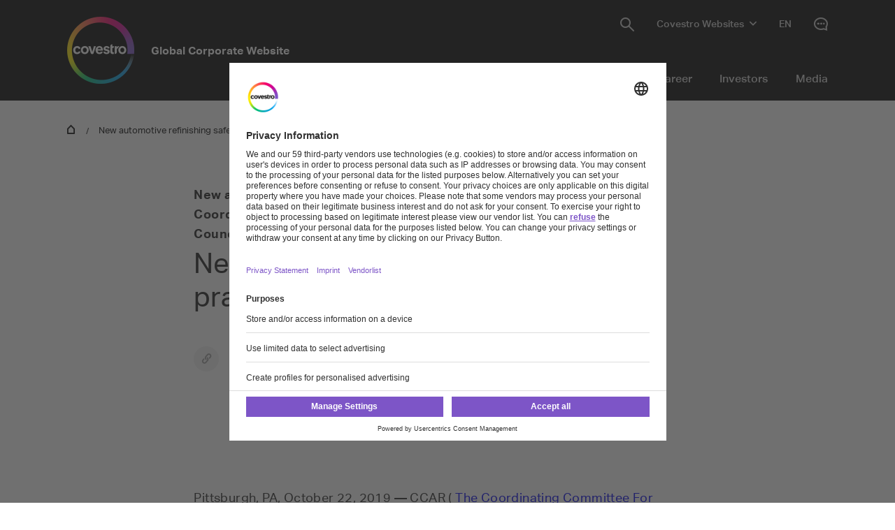

--- FILE ---
content_type: text/html; charset=utf-8
request_url: https://www.covestro.com/en/news-pages/psf/new-automotive-refinishing-safety-practices-video
body_size: 11863
content:
<!DOCTYPE html>
<html lang="en" class="">
    <head>
        <meta charset="utf-8">
<meta http-equiv="X-UA-Compatible" content="IE=edge">
<meta name="viewport" content="width=device-width, initial-scale=1.0, maximum-scale=1.0, user-scalable=0">

<link rel="preconnect" href="//app.eu.usercentrics.eu">
<link rel="preconnect" href="//app.eu.usercentrics.eu">
<script id="usercentrics-cmp" data-eu-mode="true" src="https://app.eu.usercentrics.eu/browser-ui/latest/loader.js" 
		data-settings-id="M0zYKe4MA" async="" data-avoid-prefetch-services=""  data-tcf-enabled></script>

<meta name="description" content="">
<meta name="keywords" content="">
<meta name="robots" content="index, follow">
<meta name="application-name" content="Covestro AG">
<meta name="google-site-verification" content="9zz_axHaiT4Z0-K8ZWCGRUkAo2wz0XWnEu9gQPHw924" />

<link rel="apple-touch-icon" sizes="60x60" href="/CovestroFrontend/meta/solutioncenter/apple-touch-icon-60x60.png">
<link rel="apple-touch-icon" sizes="76x76" href="/CovestroFrontend/meta/solutioncenter/apple-touch-icon-76x76.png">
<link rel="apple-touch-icon" sizes="120x120" href="/CovestroFrontend/meta/solutioncenter/apple-touch-icon-120x120.png">
<link rel="apple-touch-icon" sizes="152x152" href="/CovestroFrontend/meta/solutioncenter/apple-touch-icon-152x152.png">
<link rel="apple-touch-icon" sizes="180x180" href="/CovestroFrontend/meta/solutioncenter/apple-touch-icon-180x180.png">
<link rel="icon" type="image/png" sizes="32x32" href="/CovestroFrontend/meta/solutioncenter/favicon-32x32.png">
<link rel="icon" type="image/png" sizes="194x194" href="/CovestroFrontend/meta/solutioncenter/favicon-194x194.png">
<link rel="icon" type="image/png" sizes="192x192" href="/CovestroFrontend/meta/solutioncenter/android-chrome-192x192.png">
<link rel="icon" type="image/png" sizes="16x16" href="/CovestroFrontend/meta/solutioncenter/favicon-16x16.png">
<link rel="manifest" href="/CovestroFrontend/meta/solutioncenter/site.webmanifest">
<link rel="mask-icon" href="/CovestroFrontend/meta/solutioncenter/safari-pinned-tab.svg" color="#5133ab">
<link rel="shortcut icon" href="/CovestroFrontend/meta/solutioncenter/favicon.ico">
<meta name="msapplication-TileColor" content="#5133ab">
<meta name="msapplication-TileImage" content="/CovestroFrontend/meta/solutioncenter/mstile-144x144.png">
<meta name="msapplication-config" content="/CovestroFrontend/meta/solutioncenter/browserconfig.xml">
<meta name="theme-color" content="#ffffff">


<link rel="canonical" href="https://www.covestro.com/en/news-pages/psf/new-automotive-refinishing-safety-practices-video" />

<link rel="alternate" hreflang="x-default" href="https://www.covestro.com/en/news-pages/psf/new-automotive-refinishing-safety-practices-video" />

<link rel="alternate" hreflang="en" href="https://www.covestro.com/en/news-pages/psf/new-automotive-refinishing-safety-practices-video" />

<link rel="alternate" hreflang="de" href="https://www.covestro.com/de/news-pages/psf/new-automotive-refinishing-safety-practices-video" />

<title>New automotive refinishing safety practices video | Covestro</title>
<meta name="page-title" content="New automotive refinishing safety practices video">

<link href="/frontend/assets/patterns/ui/pattern-library.min.css?6.7.4" rel="stylesheet">


<script type="text/javascript">
    window.dataLayer = window.dataLayer || [];
    window.dataLayer.push({"contentTags":{},"contentTagsEN":{},"contentType":"News Page","profilePatterns":[],"preferenceTag":null});
</script>
<script type="text/plain" data-usercentrics="Google Tag Manager">
(function(){
	window.dataLayer.push({ 'gtm.start': new Date().getTime(), 'event': 'gtm.js' });
    var gtmId = 'GTM-MQL24CC', gtmAuth = '', gtmPreview = '', gtmCookieWin = 'x';
    var url = 'https://gtm.covestro.com/gtm.js?id=' + gtmId;
	url += gtmAuth ? '&gtm_auth=' + gtmAuth : '';
	url += gtmPreview ? '&gtm_preview=' + gtmPreview : '';
	url += gtmCookieWin ? '&gtm_cookies_win=' + gtmCookieWin : '';
    var f = document.getElementsByTagName('script')[0];
    var j = document.createElement('script'); j.async = true; j.src = url;
    f.parentNode.insertBefore(j, f);
})();
</script>


<!-- Twitter Card data -->
<meta name="twitter:card" content="summary">
<meta name="twitter:site" content="@covestro">
<meta name="twitter:title" content="">

<meta name="twitter:creator" content="covestro">






<!-- Open Graph data -->
<meta property="og:title" content="" />
<meta property="og:type" content="website" />
<meta property="og:url" content="https://www.covestro.com/en/news-pages/psf/new-automotive-refinishing-safety-practices-video" />




<meta property="og:site_name" content="Covestro AG" />
<meta property="fb:admins" content="@covestroadmin" />

<meta property="facebook-domain-verification" content="wofm64v19ap4z498b1iswe9gft3y1v" />

<script type="text/javascript" src="/Scripts/captureGlobalDownloadGAEvent.js">
</script>
<script type="text/plain" data-usercentrics="SAP Customer Data Platform" src="https://cdns.cdp.gigya.com/websdk.js"></script>
<script type="text/plain" data-usercentrics="SAP Customer Data Platform">
const intervalId = setInterval(() => {
  if (typeof gigya !== 'undefined' && typeof gigya.cdp !== 'undefined') {
		clearInterval(intervalId);
		(function() {
			window.CDP = null;
			gigya.cdp.init({
				apiDomain: 'EU5',
				bUnitId: '4_Q3nyaIwT4MTfar5AshZKCw',
				appId: 'HB-e6JuCjTI1BYC6ouBMwQ'
			}).then(function (sdk) { return window.CDP = sdk; });
		})();
	}
}, 300);
</script>
<script type="module" src="https://static.cloud.coveo.com/atomic/v3.30/atomic.esm.js"></script>
<script nomodule src="https://static.cloud.coveo.com/atomic/v3.30/atomic.js"></script>
<script type="module" src="https://static.cloud.coveo.com/headless/v3/headless.esm.js"></script>
<script type="module" src="/CovestroFrontend/customcomponent/coveo-custom-components/coveo-custom-components.esm.js"></script>
<meta name="ContentType" content="News Page">

        
    </head>
    <body >
        <header class="o-header" 
	data-t-classname="" data-t-newlisturl="" data-t-name="header"  >
	<div class="o-header__wrapper js-o-header-wrapper g-grid">
		<div class="o-header__content-area g-grid__item">
			<div class="o-header__content js-header-content">
				<section class="o-header__logo"><a class="m-logo" href="/en">
	<div class="m-logo__logo">
		<figure class="a-image m-logo__image">
	<picture class="a-image__picture">

		
			<source
				srcset="data:image/svg+xml,%3Csvg%20xmlns='http://www.w3.org/2000/svg'%20viewBox='0%200%20192%20192'%20/%3E"
				data-srcset="/-/media/project/development/shared/images/logo/cov_logo_brandmark_2x.png?h=192&amp;w=192&amp;rev=ec621bab36f548af99f4450cf9aaf0ff&amp;hash=BB1E52DDA93E4125064CD3E16B6500B7&amp;usecustomfunctions=1&amp;centercrop=1"
				media="(min-width: 1025px)" />
		

		
			<source
				srcset="data:image/svg+xml,%3Csvg%20xmlns='http://www.w3.org/2000/svg'%20viewBox='0%200%2096%2096'%20/%3E"
				data-srcset="/-/media/project/development/shared/images/logo/cov_logo_brandmark_2x.png?h=96&amp;w=96&amp;rev=ec621bab36f548af99f4450cf9aaf0ff&amp;hash=26251E5053904C42B47E8FB59C9F0F11&amp;usecustomfunctions=1&amp;centercrop=1" media="(min-width: 650px)" />
		

		
			<img
				class="a-image__img lazyload"
				alt="Covestro Logo"
				data-srcset="/-/media/project/development/shared/images/logo/cov_logo_brandmark_2x.png?h=96&amp;w=96&amp;rev=ec621bab36f548af99f4450cf9aaf0ff&amp;hash=26251E5053904C42B47E8FB59C9F0F11&amp;usecustomfunctions=1&amp;centercrop=1"
				src="data:image/svg+xml,%3Csvg%20xmlns='http://www.w3.org/2000/svg'%20viewBox='0%200%2096%2096'%20/%3E"
			/>
		

	</picture>

	<div class="a-image__caption-area">
		
		
		
	</div>
</figure>
	</div>
	<span class="m-logo__identifier">Global Corporate Website</span>
</a></section>
				<section class="o-header__navigation-mobile">
					
					<div class="a-search-trigger" data-t-name="SearchTrigger">
	<a href="#" class="a-search-trigger__item-link js-search-trigger">
		<span class="a-search-trigger__text">Search</span>
	</a>
</div>
					
					<div class="a-burger" data-t-name="Burger">
	<a class="a-burger__icon">show/hide navigation</a>
</div>
				</section>
				<section class="o-header__navigation"><div class="m-navigation-wrapper js-m-navigation-wrapper"  data-t-name="NavigationWrapper">
	<div class="m-navigation-wrapper__inner-wrapper">
		<div class="m-navigation-wrapper__navigation-layer js-m-navigation-wrapper__navigation-layer" data-level-open="1">
			<div class="m-navigation-wrapper__content-wrapper">
				<nav class="m-navigation-main m-navigation-main__layer-level1"  data-t-name="NavigationMain">
	<ul class="m-navigation-main__list-level1">
		
			<li class="js-m-navigation-wrapper__item-level1 m-navigation-main__item  m-navigation-main__item--level1">
				<a  href="/en/company"  class="m-navigation-main__item-link m-navigation-main__navparent  js-m-navigation-wrapper__open-layer">Company</a>
				
					<div class="m-navigation-main__layer-level2 m-navigation-main__layer-level2--layout-5-1  js-m-navigation-wrapper__layer" data-level="2">
						<section class="m-navigation-main__header">
							<a class="m-navigation-main__backlink js-m-navigation-wrapper__close-layer">Back</a>
							<span class="m-navigation-main__title">Company</span>
						</section>
						<section class="m-navigation-main__content">
							
							<div class="m-navigation-main__content-row">
							
								<section class="m-navigation-main__content-col1">
									<div class="m-navigation-main__list-wrapper">
									<ul class="m-navigation-main__list-level2">
										<li class="m-navigation-main__item  m-navigation-main__item--level2 m-navigation-main__item--groupheader">
											<a href="/en/company"  class="m-navigation-main__item-link">Company</a>
										</li>
										
											
										
											
										
											
										
											
										
											
										
									</ul>
									</div>
								</section>
							
							
								<section class="m-navigation-main__content-col2">
									<div class="m-navigation-main__list-wrapper">
										<ul class="m-navigation-main__list-level2">
										
										
											
												<li class="m-navigation-main__item m-navigation-main__item--level2">
													<a href="/en/company/our-company"  class="m-navigation-main__item-link m-navigation-main__navparent js-m-navigation-wrapper__open-layer">Our Company</a>
													
													<div class="m-navigation-main__layer-level3 js-m-navigation-wrapper__layer" data-level="3">
														<section class="m-navigation-main__header">
															<a class="m-navigation-main__backlink js-m-navigation-wrapper__close-layer">Back</a>
															<span class="m-navigation-main__title">Our Company</span>
														</section>
														<section class="m-navigation-main__content">
															<ul class="m-navigation-main__list-level3">
																<li class="m-navigation-main__item m-navigation-main__item--level3 m-navigation-main__item--groupheader">
																	<a  href="/en/company/our-company"  class="m-navigation-main__item-link">Our Company</a>
																</li>
																
																	<li class="m-navigation-main__item m-navigation-main__item--level3">
																		<a href="/en/company/our-company/about-us"  class="m-navigation-main__item-link">About us</a>
																	</li>
																
																	<li class="m-navigation-main__item m-navigation-main__item--level3">
																		<a href="/en/company/our-company/facts-and-figures"  class="m-navigation-main__item-link">Facts &amp; Figures</a>
																	</li>
																
																	<li class="m-navigation-main__item m-navigation-main__item--level3">
																		<a href="/en/company/our-company/segments"  class="m-navigation-main__item-link">Segments</a>
																	</li>
																
																	<li class="m-navigation-main__item m-navigation-main__item--level3">
																		<a href="/en/company/our-company/purpose-vision-strategy"  class="m-navigation-main__item-link">Purpose, Vision &amp; Strategy</a>
																	</li>
																
																	<li class="m-navigation-main__item m-navigation-main__item--level3">
																		<a href="/en/company/our-company/our-history"  class="m-navigation-main__item-link">History of Covestro</a>
																	</li>
																
																	<li class="m-navigation-main__item m-navigation-main__item--level3">
																		<a href="/en/company/our-company/our-culture"  class="m-navigation-main__item-link">Our Culture</a>
																	</li>
																
															</ul>
														</section>
													</div>
													
												</li>
											
										
											
												<li class="m-navigation-main__item m-navigation-main__item--level2">
													<a href="/en/company/management"  class="m-navigation-main__item-link m-navigation-main__navparent js-m-navigation-wrapper__open-layer">Management</a>
													
													<div class="m-navigation-main__layer-level3 js-m-navigation-wrapper__layer" data-level="3">
														<section class="m-navigation-main__header">
															<a class="m-navigation-main__backlink js-m-navigation-wrapper__close-layer">Back</a>
															<span class="m-navigation-main__title">Management</span>
														</section>
														<section class="m-navigation-main__content">
															<ul class="m-navigation-main__list-level3">
																<li class="m-navigation-main__item m-navigation-main__item--level3 m-navigation-main__item--groupheader">
																	<a  href="/en/company/management"  class="m-navigation-main__item-link">Management</a>
																</li>
																
																	<li class="m-navigation-main__item m-navigation-main__item--level3">
																		<a href="/en/company/management/board-of-management"  class="m-navigation-main__item-link">Board of Management</a>
																	</li>
																
																	<li class="m-navigation-main__item m-navigation-main__item--level3">
																		<a href="/en/company/management/supervisory-board"  class="m-navigation-main__item-link">Supervisory Board</a>
																	</li>
																
																	<li class="m-navigation-main__item m-navigation-main__item--level3">
																		<a href="/en/company/management/corporate-governance"  class="m-navigation-main__item-link">Corporate Governance</a>
																	</li>
																
																	<li class="m-navigation-main__item m-navigation-main__item--level3">
																		<a href="/en/company/management/compliance"  class="m-navigation-main__item-link">Compliance</a>
																	</li>
																
															</ul>
														</section>
													</div>
													
												</li>
											
										
											
												<li class="m-navigation-main__item m-navigation-main__item--level2">
													<a href="/en/company/globale-trends"  class="m-navigation-main__item-link m-navigation-main__navparent js-m-navigation-wrapper__open-layer">Global Trends </a>
													
													<div class="m-navigation-main__layer-level3 js-m-navigation-wrapper__layer" data-level="3">
														<section class="m-navigation-main__header">
															<a class="m-navigation-main__backlink js-m-navigation-wrapper__close-layer">Back</a>
															<span class="m-navigation-main__title">Global Trends </span>
														</section>
														<section class="m-navigation-main__content">
															<ul class="m-navigation-main__list-level3">
																<li class="m-navigation-main__item m-navigation-main__item--level3 m-navigation-main__item--groupheader">
																	<a  href="/en/company/globale-trends"  class="m-navigation-main__item-link">Global Trends </a>
																</li>
																
																	<li class="m-navigation-main__item m-navigation-main__item--level3">
																		<a href="/en/company/globale-trends/mobility"  class="m-navigation-main__item-link">Mobility</a>
																	</li>
																
																	<li class="m-navigation-main__item m-navigation-main__item--level3">
																		<a href="/en/company/globale-trends/socio-demographic-change"  class="m-navigation-main__item-link">Socio-demographic change</a>
																	</li>
																
																	<li class="m-navigation-main__item m-navigation-main__item--level3">
																		<a href="/en/company/globale-trends/urbanization"  class="m-navigation-main__item-link">Urbanization</a>
																	</li>
																
																	<li class="m-navigation-main__item m-navigation-main__item--level3">
																		<a href="/en/company/globale-trends/nutrition"  class="m-navigation-main__item-link">Nutrition</a>
																	</li>
																
																	<li class="m-navigation-main__item m-navigation-main__item--level3">
																		<a href="/en/company/globale-trends/health"  class="m-navigation-main__item-link">Health</a>
																	</li>
																
															</ul>
														</section>
													</div>
													
												</li>
											
										
											
												<li class="m-navigation-main__item m-navigation-main__item--level2">
													<a href="/en/company/procurement"  class="m-navigation-main__item-link m-navigation-main__navparent js-m-navigation-wrapper__open-layer">Procurement</a>
													
													<div class="m-navigation-main__layer-level3 js-m-navigation-wrapper__layer" data-level="3">
														<section class="m-navigation-main__header">
															<a class="m-navigation-main__backlink js-m-navigation-wrapper__close-layer">Back</a>
															<span class="m-navigation-main__title">Procurement</span>
														</section>
														<section class="m-navigation-main__content">
															<ul class="m-navigation-main__list-level3">
																<li class="m-navigation-main__item m-navigation-main__item--level3 m-navigation-main__item--groupheader">
																	<a  href="/en/company/procurement"  class="m-navigation-main__item-link">Procurement</a>
																</li>
																
																	<li class="m-navigation-main__item m-navigation-main__item--level3">
																		<a href="/en/company/procurement/sustainability-in-procurement"  class="m-navigation-main__item-link">Sustainability in Procurement</a>
																	</li>
																
																	<li class="m-navigation-main__item m-navigation-main__item--level3">
																		<a href="/en/company/procurement/supplier-information"  class="m-navigation-main__item-link">Supplier Information</a>
																	</li>
																
															</ul>
														</section>
													</div>
													
												</li>
											
										
											
												<li class="m-navigation-main__item m-navigation-main__item--level2">
													<a href="/en/company/covestro-worldwide"  class="m-navigation-main__item-link m-navigation-main__navparent js-m-navigation-wrapper__open-layer">Covestro worldwide</a>
													
													<div class="m-navigation-main__layer-level3 js-m-navigation-wrapper__layer" data-level="3">
														<section class="m-navigation-main__header">
															<a class="m-navigation-main__backlink js-m-navigation-wrapper__close-layer">Back</a>
															<span class="m-navigation-main__title">Covestro worldwide</span>
														</section>
														<section class="m-navigation-main__content">
															<ul class="m-navigation-main__list-level3">
																<li class="m-navigation-main__item m-navigation-main__item--level3 m-navigation-main__item--groupheader">
																	<a  href="/en/company/covestro-worldwide"  class="m-navigation-main__item-link">Covestro worldwide</a>
																</li>
																
																	<li class="m-navigation-main__item m-navigation-main__item--level3">
																		<a href="/en/company/covestro-worldwide/deutschland"  class="m-navigation-main__item-link">Germany</a>
																	</li>
																
																	<li class="m-navigation-main__item m-navigation-main__item--level3">
																		<a href="/en/company/covestro-worldwide/united-states"  class="m-navigation-main__item-link">United States</a>
																	</li>
																
																	<li class="m-navigation-main__item m-navigation-main__item--level3">
																		<a href="/en/company/covestro-worldwide/india"  class="m-navigation-main__item-link">India</a>
																	</li>
																
																	<li class="m-navigation-main__item m-navigation-main__item--level3">
																		<a href="/en/company/covestro-worldwide/japan"  class="m-navigation-main__item-link">Japan</a>
																	</li>
																
																	<li class="m-navigation-main__item m-navigation-main__item--level3">
																		<a href="/en/company/covestro-worldwide/taiwan"  class="m-navigation-main__item-link">Taiwan</a>
																	</li>
																
																	<li class="m-navigation-main__item m-navigation-main__item--level3">
																		<a href="/en/company/covestro-worldwide/italy"  class="m-navigation-main__item-link">Italy</a>
																	</li>
																
																	<li class="m-navigation-main__item m-navigation-main__item--level3">
																		<a href="/en/company/covestro-worldwide/asean"  class="m-navigation-main__item-link">ASEAN</a>
																	</li>
																
																	<li class="m-navigation-main__item m-navigation-main__item--level3">
																		<a href="/en/company/covestro-worldwide/china"  class="m-navigation-main__item-link">China</a>
																	</li>
																
																	<li class="m-navigation-main__item m-navigation-main__item--level3">
																		<a href="/en/company/covestro-worldwide/spain"  class="m-navigation-main__item-link">Spain</a>
																	</li>
																
																	<li class="m-navigation-main__item m-navigation-main__item--level3">
																		<a href="/en/company/covestro-worldwide/australia-and-new-zealand"  class="m-navigation-main__item-link">Australia and New Zealand</a>
																	</li>
																
																	<li class="m-navigation-main__item m-navigation-main__item--level3">
																		<a href="/en/company/covestro-worldwide/belgium"  class="m-navigation-main__item-link">Belgium</a>
																	</li>
																
																	<li class="m-navigation-main__item m-navigation-main__item--level3">
																		<a href="/en/company/covestro-worldwide/unitedkingdom"  class="m-navigation-main__item-link">United Kingdom</a>
																	</li>
																
															</ul>
														</section>
													</div>
													
												</li>
											
										
									</ul>
									</div>
								</section>
							
							
							</div>
						</section>
					</div>
				
			</li>
		
			<li class="m-navigation-main__item  m-navigation-main__item--level1">
				<a  href="https://solutions.covestro.com/en" target="_blank" class="m-navigation-main__item-link">Solutions</a>
				
			</li>
		
			<li class="js-m-navigation-wrapper__item-level1 m-navigation-main__item  m-navigation-main__item--level1">
				<a  href="/en/sustainability"  class="m-navigation-main__item-link m-navigation-main__navparent  js-m-navigation-wrapper__open-layer">Sustainability</a>
				
					<div class="m-navigation-main__layer-level2 m-navigation-main__layer-level2--layout-5-1  js-m-navigation-wrapper__layer" data-level="2">
						<section class="m-navigation-main__header">
							<a class="m-navigation-main__backlink js-m-navigation-wrapper__close-layer">Back</a>
							<span class="m-navigation-main__title">Sustainability</span>
						</section>
						<section class="m-navigation-main__content">
							
							<div class="m-navigation-main__content-row">
							
								<section class="m-navigation-main__content-col1">
									<div class="m-navigation-main__list-wrapper">
									<ul class="m-navigation-main__list-level2">
										<li class="m-navigation-main__item  m-navigation-main__item--level2 m-navigation-main__item--groupheader">
											<a href="/en/sustainability"  class="m-navigation-main__item-link">Sustainability</a>
										</li>
										
											
										
											
										
											
										
											
										
									</ul>
									</div>
								</section>
							
							
								<section class="m-navigation-main__content-col2">
									<div class="m-navigation-main__list-wrapper">
										<ul class="m-navigation-main__list-level2">
										
										
											
												<li class="m-navigation-main__item m-navigation-main__item--level2">
													<a href="/en/sustainability/what-drives-us"  class="m-navigation-main__item-link m-navigation-main__navparent js-m-navigation-wrapper__open-layer">What drives us</a>
													
													<div class="m-navigation-main__layer-level3 js-m-navigation-wrapper__layer" data-level="3">
														<section class="m-navigation-main__header">
															<a class="m-navigation-main__backlink js-m-navigation-wrapper__close-layer">Back</a>
															<span class="m-navigation-main__title">What drives us</span>
														</section>
														<section class="m-navigation-main__content">
															<ul class="m-navigation-main__list-level3">
																<li class="m-navigation-main__item m-navigation-main__item--level3 m-navigation-main__item--groupheader">
																	<a  href="/en/sustainability/what-drives-us"  class="m-navigation-main__item-link">What drives us</a>
																</li>
																
																	<li class="m-navigation-main__item m-navigation-main__item--level3">
																		<a href="/en/sustainability/what-drives-us/covestros-commitment"  class="m-navigation-main__item-link">Covestro&#39;s Commitment</a>
																	</li>
																
																	<li class="m-navigation-main__item m-navigation-main__item--level3">
																		<a href="/en/sustainability/what-drives-us/circular-economy"  class="m-navigation-main__item-link">Circular Economy</a>
																	</li>
																
																	<li class="m-navigation-main__item m-navigation-main__item--level3">
																		<a href="/en/sustainability/what-drives-us/climate-neutrality"  class="m-navigation-main__item-link">Climate Neutrality</a>
																	</li>
																
																	<li class="m-navigation-main__item m-navigation-main__item--level3">
																		<a href="/en/sustainability/what-drives-us/un-sustainable-development-goals"  class="m-navigation-main__item-link">UN-Sustainable Development Goals</a>
																	</li>
																
																	<li class="m-navigation-main__item m-navigation-main__item--level3">
																		<a href="/en/sustainability/what-drives-us/external-recognition-in-sustainability"  class="m-navigation-main__item-link">ESG Ratings and Benchmarks</a>
																	</li>
																
																	<li class="m-navigation-main__item m-navigation-main__item--level3">
																		<a href="/en/sustainability/what-drives-us/sustainability-iniatives"  class="m-navigation-main__item-link">Sustainability Initiatives</a>
																	</li>
																
															</ul>
														</section>
													</div>
													
												</li>
											
										
											
												<li class="m-navigation-main__item m-navigation-main__item--level2">
													<a href="/en/sustainability/how-we-operate"  class="m-navigation-main__item-link m-navigation-main__navparent js-m-navigation-wrapper__open-layer">How we operate</a>
													
													<div class="m-navigation-main__layer-level3 js-m-navigation-wrapper__layer" data-level="3">
														<section class="m-navigation-main__header">
															<a class="m-navigation-main__backlink js-m-navigation-wrapper__close-layer">Back</a>
															<span class="m-navigation-main__title">How we operate</span>
														</section>
														<section class="m-navigation-main__content">
															<ul class="m-navigation-main__list-level3">
																<li class="m-navigation-main__item m-navigation-main__item--level3 m-navigation-main__item--groupheader">
																	<a  href="/en/sustainability/how-we-operate"  class="m-navigation-main__item-link">How we operate</a>
																</li>
																
																	<li class="m-navigation-main__item m-navigation-main__item--level3">
																		<a href="/en/sustainability/how-we-operate/cleaner-production"  class="m-navigation-main__item-link">Cleaner production</a>
																	</li>
																
																	<li class="m-navigation-main__item m-navigation-main__item--level3">
																		<a href="/en/sustainability/how-we-operate/environment"  class="m-navigation-main__item-link">Environment</a>
																	</li>
																
																	<li class="m-navigation-main__item m-navigation-main__item--level3">
																		<a href="/en/sustainability/how-we-operate/human-rights"  class="m-navigation-main__item-link">Human Rights</a>
																	</li>
																
																	<li class="m-navigation-main__item m-navigation-main__item--level3">
																		<a href="/en/sustainability/how-we-operate/safety"  class="m-navigation-main__item-link">Safety</a>
																	</li>
																
																	<li class="m-navigation-main__item m-navigation-main__item--level3">
																		<a href="/en/sustainability/how-we-operate/product-responsibility"  class="m-navigation-main__item-link">Product Responsibility</a>
																	</li>
																
																	<li class="m-navigation-main__item m-navigation-main__item--level3">
																		<a href="/en/sustainability/how-we-operate/supplier-management"  class="m-navigation-main__item-link">Supplier Management</a>
																	</li>
																
																	<li class="m-navigation-main__item m-navigation-main__item--level3">
																		<a href="/en/sustainability/how-we-operate/social-engagement"  class="m-navigation-main__item-link">Social engagement</a>
																	</li>
																
															</ul>
														</section>
													</div>
													
												</li>
											
										
											
												<li class="m-navigation-main__item m-navigation-main__item--level2">
													<a href="/en/sustainability/flagship-solutions"  class="m-navigation-main__item-link m-navigation-main__navparent js-m-navigation-wrapper__open-layer">Flagship solutions</a>
													
													<div class="m-navigation-main__layer-level3 js-m-navigation-wrapper__layer" data-level="3">
														<section class="m-navigation-main__header">
															<a class="m-navigation-main__backlink js-m-navigation-wrapper__close-layer">Back</a>
															<span class="m-navigation-main__title">Flagship solutions</span>
														</section>
														<section class="m-navigation-main__content">
															<ul class="m-navigation-main__list-level3">
																<li class="m-navigation-main__item m-navigation-main__item--level3 m-navigation-main__item--groupheader">
																	<a  href="/en/sustainability/flagship-solutions"  class="m-navigation-main__item-link">Flagship solutions</a>
																</li>
																
																	<li class="m-navigation-main__item m-navigation-main__item--level3">
																		<a href="/en/sustainability/flagship-solutions/bio-anilin"  class="m-navigation-main__item-link">Bio-based Aniline</a>
																	</li>
																
																	<li class="m-navigation-main__item m-navigation-main__item--level3">
																		<a href="/en/sustainability/flagship-solutions/renewable-hardeners"  class="m-navigation-main__item-link"> Renewable hardeners </a>
																	</li>
																
																	<li class="m-navigation-main__item m-navigation-main__item--level3">
																		<a href="/en/sustainability/flagship-solutions/gas-phase-technology"  class="m-navigation-main__item-link"> Gas phase technology </a>
																	</li>
																
																	<li class="m-navigation-main__item m-navigation-main__item--level3">
																		<a href="/en/sustainability/flagship-solutions/white-biotechnology"  class="m-navigation-main__item-link">White Biotechnology</a>
																	</li>
																
																	<li class="m-navigation-main__item m-navigation-main__item--level3">
																		<a href="/en/sustainability/flagship-solutions/sustainable-solutions"  class="m-navigation-main__item-link">Sustainable Solutions</a>
																	</li>
																
															</ul>
														</section>
													</div>
													
												</li>
											
										
											
												<li class="m-navigation-main__item m-navigation-main__item--level2">
													<a href="/en/sustainability/documents-and-downloads"  class="m-navigation-main__item-link m-navigation-main__navparent js-m-navigation-wrapper__open-layer">Documents and Downloads</a>
													
													<div class="m-navigation-main__layer-level3 js-m-navigation-wrapper__layer" data-level="3">
														<section class="m-navigation-main__header">
															<a class="m-navigation-main__backlink js-m-navigation-wrapper__close-layer">Back</a>
															<span class="m-navigation-main__title">Documents and Downloads</span>
														</section>
														<section class="m-navigation-main__content">
															<ul class="m-navigation-main__list-level3">
																<li class="m-navigation-main__item m-navigation-main__item--level3 m-navigation-main__item--groupheader">
																	<a  href="/en/sustainability/documents-and-downloads"  class="m-navigation-main__item-link">Documents and Downloads</a>
																</li>
																
																	<li class="m-navigation-main__item m-navigation-main__item--level3">
																		<a href="/en/sustainability/documents-and-downloads/policies-and-commitments"  class="m-navigation-main__item-link">Policies and Commitments</a>
																	</li>
																
																	<li class="m-navigation-main__item m-navigation-main__item--level3">
																		<a href="/en/sustainability/documents-and-downloads/fsr-ip-licensing-commitments"  class="m-navigation-main__item-link">FSR IP Licensing Commitments</a>
																	</li>
																
																	<li class="m-navigation-main__item m-navigation-main__item--level3">
																		<a href="/en/sustainability/documents-and-downloads/certificates"  class="m-navigation-main__item-link">Certificates</a>
																	</li>
																
															</ul>
														</section>
													</div>
													
												</li>
											
										
									</ul>
									</div>
								</section>
							
							
							</div>
						</section>
					</div>
				
			</li>
		
			<li class="js-m-navigation-wrapper__item-level1 m-navigation-main__item  m-navigation-main__item--level1">
				<a  href="/en/innovation"  class="m-navigation-main__item-link m-navigation-main__navparent  js-m-navigation-wrapper__open-layer">Innovation</a>
				
					<div class="m-navigation-main__layer-level2 m-navigation-main__layer-level2--layout-5-1  js-m-navigation-wrapper__layer" data-level="2">
						<section class="m-navigation-main__header">
							<a class="m-navigation-main__backlink js-m-navigation-wrapper__close-layer">Back</a>
							<span class="m-navigation-main__title">Innovation</span>
						</section>
						<section class="m-navigation-main__content">
							
							<div class="m-navigation-main__content-row">
							
								<section class="m-navigation-main__content-col1">
									<div class="m-navigation-main__list-wrapper">
									<ul class="m-navigation-main__list-level2">
										<li class="m-navigation-main__item  m-navigation-main__item--level2 m-navigation-main__item--groupheader">
											<a href="/en/innovation"  class="m-navigation-main__item-link">Innovation</a>
										</li>
										
											
												<li class="m-navigation-main__item m-navigation-main__item--level2">
													<a href="/en/company/covestro-worldwide/deutschland/nachhaltigkeit-und-innovation/innovation/digitalisierung"  class="m-navigation-main__item-link">Digitalization</a>
													
												</li>
											
										
											
												<li class="m-navigation-main__item m-navigation-main__item--level2">
													<a href="/en/innovation/what-drives-us"  class="m-navigation-main__item-link">What drives us</a>
													
												</li>
											
										
											
												<li class="m-navigation-main__item m-navigation-main__item--level2">
													<a href="/en/innovation/culture-of-innovation"  class="m-navigation-main__item-link">Culture of Innovation</a>
													
												</li>
											
										
											
												<li class="m-navigation-main__item m-navigation-main__item--level2">
													<a href="/en/innovation/covestro-venture-capital"  class="m-navigation-main__item-link">Covestro Venture Capital</a>
													
												</li>
											
										
											
												<li class="m-navigation-main__item m-navigation-main__item--level2">
													<a href="/en/innovation/partnerships"  class="m-navigation-main__item-link">Partnerships</a>
													
												</li>
											
										
											
										
											
										
									</ul>
									</div>
								</section>
							
							
								<section class="m-navigation-main__content-col2">
									<div class="m-navigation-main__list-wrapper">
										<ul class="m-navigation-main__list-level2">
										
										
											
										
											
										
											
										
											
										
											
										
											
												<li class="m-navigation-main__item m-navigation-main__item--level2">
													<a href="/en/innovation/reinforcing-progress"  class="m-navigation-main__item-link m-navigation-main__navparent js-m-navigation-wrapper__open-layer">Reinforcing progress</a>
													
													<div class="m-navigation-main__layer-level3 js-m-navigation-wrapper__layer" data-level="3">
														<section class="m-navigation-main__header">
															<a class="m-navigation-main__backlink js-m-navigation-wrapper__close-layer">Back</a>
															<span class="m-navigation-main__title">Reinforcing progress</span>
														</section>
														<section class="m-navigation-main__content">
															<ul class="m-navigation-main__list-level3">
																<li class="m-navigation-main__item m-navigation-main__item--level3 m-navigation-main__item--groupheader">
																	<a  href="/en/innovation/reinforcing-progress"  class="m-navigation-main__item-link">Reinforcing progress</a>
																</li>
																
																	<li class="m-navigation-main__item m-navigation-main__item--level3">
																		<a href="/en/innovation/reinforcing-progress/focus-on-facts"  class="m-navigation-main__item-link">Focus on facts</a>
																	</li>
																
																	<li class="m-navigation-main__item m-navigation-main__item--level3">
																		<a href="/en/innovation/reinforcing-progress/education"  class="m-navigation-main__item-link">Education</a>
																	</li>
																
																	<li class="m-navigation-main__item m-navigation-main__item--level3">
																		<a href="/en/innovation/reinforcing-progress/science"  class="m-navigation-main__item-link">Science</a>
																	</li>
																
															</ul>
														</section>
													</div>
													
												</li>
											
										
											
												<li class="m-navigation-main__item m-navigation-main__item--level2">
													<a href="/en/innovation/flagship-solutions"  class="m-navigation-main__item-link m-navigation-main__navparent js-m-navigation-wrapper__open-layer">Flagship solutions</a>
													
													<div class="m-navigation-main__layer-level3 js-m-navigation-wrapper__layer" data-level="3">
														<section class="m-navigation-main__header">
															<a class="m-navigation-main__backlink js-m-navigation-wrapper__close-layer">Back</a>
															<span class="m-navigation-main__title">Flagship solutions</span>
														</section>
														<section class="m-navigation-main__content">
															<ul class="m-navigation-main__list-level3">
																<li class="m-navigation-main__item m-navigation-main__item--level3 m-navigation-main__item--groupheader">
																	<a  href="/en/innovation/flagship-solutions"  class="m-navigation-main__item-link">Flagship solutions</a>
																</li>
																
																	<li class="m-navigation-main__item m-navigation-main__item--level3">
																		<a href="/en/innovation/flagship-solutions/cold-chain"  class="m-navigation-main__item-link">Cold Chain</a>
																	</li>
																
																	<li class="m-navigation-main__item m-navigation-main__item--level3">
																		<a href="/en/innovation/flagship-solutions/sonnenwagen"  class="m-navigation-main__item-link">Sonnenwagen</a>
																	</li>
																
															</ul>
														</section>
													</div>
													
												</li>
											
										
									</ul>
									</div>
								</section>
							
							
							</div>
						</section>
					</div>
				
			</li>
		
			<li class="js-m-navigation-wrapper__item-level1 m-navigation-main__item  m-navigation-main__item--level1">
				<a  href="/en/career"  class="m-navigation-main__item-link m-navigation-main__navparent  js-m-navigation-wrapper__open-layer">Career</a>
				
					<div class="m-navigation-main__layer-level2 m-navigation-main__layer-level2--layout-5-1  js-m-navigation-wrapper__layer" data-level="2">
						<section class="m-navigation-main__header">
							<a class="m-navigation-main__backlink js-m-navigation-wrapper__close-layer">Back</a>
							<span class="m-navigation-main__title">Career</span>
						</section>
						<section class="m-navigation-main__content">
							
							<div class="m-navigation-main__content-row">
							
								<section class="m-navigation-main__content-col1">
									<div class="m-navigation-main__list-wrapper">
									<ul class="m-navigation-main__list-level2">
										<li class="m-navigation-main__item  m-navigation-main__item--level2 m-navigation-main__item--groupheader">
											<a href="/en/career"  class="m-navigation-main__item-link">Career</a>
										</li>
										
											
												<li class="m-navigation-main__item m-navigation-main__item--level2">
													<a href="/en/career/graduates"  class="m-navigation-main__item-link">Graduates</a>
													
												</li>
											
										
											
												<li class="m-navigation-main__item m-navigation-main__item--level2">
													<a href="/en/career/students"  class="m-navigation-main__item-link">Students</a>
													
												</li>
											
										
											
												<li class="m-navigation-main__item m-navigation-main__item--level2">
													<a href="/en/career/schuelerinnen"  class="m-navigation-main__item-link">Schuelerinnen</a>
													
												</li>
											
										
											
										
											
										
											
										
											
										
									</ul>
									</div>
								</section>
							
							
								<section class="m-navigation-main__content-col2">
									<div class="m-navigation-main__list-wrapper">
										<ul class="m-navigation-main__list-level2">
										
										
											
										
											
										
											
										
											
												<li class="m-navigation-main__item m-navigation-main__item--level2">
													<a href="/en/career/professionals"  class="m-navigation-main__item-link m-navigation-main__navparent js-m-navigation-wrapper__open-layer">Professionals</a>
													
													<div class="m-navigation-main__layer-level3 js-m-navigation-wrapper__layer" data-level="3">
														<section class="m-navigation-main__header">
															<a class="m-navigation-main__backlink js-m-navigation-wrapper__close-layer">Back</a>
															<span class="m-navigation-main__title">Professionals</span>
														</section>
														<section class="m-navigation-main__content">
															<ul class="m-navigation-main__list-level3">
																<li class="m-navigation-main__item m-navigation-main__item--level3 m-navigation-main__item--groupheader">
																	<a  href="/en/career/professionals"  class="m-navigation-main__item-link">Professionals</a>
																</li>
																
																	<li class="m-navigation-main__item m-navigation-main__item--level3">
																		<a href="/en/career/professionals/corporate-functions"  class="m-navigation-main__item-link">Corporate Functions</a>
																	</li>
																
																	<li class="m-navigation-main__item m-navigation-main__item--level3">
																		<a href="/en/career/professionals/engineers"  class="m-navigation-main__item-link">Engineers</a>
																	</li>
																
																	<li class="m-navigation-main__item m-navigation-main__item--level3">
																		<a href="/en/career/professionals/scientists"  class="m-navigation-main__item-link">Scientists</a>
																	</li>
																
															</ul>
														</section>
													</div>
													
												</li>
											
										
											
												<li class="m-navigation-main__item m-navigation-main__item--level2">
													<a href="/en/career/join-us"  class="m-navigation-main__item-link m-navigation-main__navparent js-m-navigation-wrapper__open-layer">Join us</a>
													
													<div class="m-navigation-main__layer-level3 js-m-navigation-wrapper__layer" data-level="3">
														<section class="m-navigation-main__header">
															<a class="m-navigation-main__backlink js-m-navigation-wrapper__close-layer">Back</a>
															<span class="m-navigation-main__title">Join us</span>
														</section>
														<section class="m-navigation-main__content">
															<ul class="m-navigation-main__list-level3">
																<li class="m-navigation-main__item m-navigation-main__item--level3 m-navigation-main__item--groupheader">
																	<a  href="/en/career/join-us"  class="m-navigation-main__item-link">Join us</a>
																</li>
																
																	<li class="m-navigation-main__item m-navigation-main__item--level3">
																		<a href="/en/career/join-us/how-to-apply"  class="m-navigation-main__item-link">How to apply</a>
																	</li>
																
															</ul>
														</section>
													</div>
													
												</li>
											
										
											
												<li class="m-navigation-main__item m-navigation-main__item--level2">
													<a href="/en/career/locations"  class="m-navigation-main__item-link m-navigation-main__navparent js-m-navigation-wrapper__open-layer">Locations</a>
													
													<div class="m-navigation-main__layer-level3 js-m-navigation-wrapper__layer" data-level="3">
														<section class="m-navigation-main__header">
															<a class="m-navigation-main__backlink js-m-navigation-wrapper__close-layer">Back</a>
															<span class="m-navigation-main__title">Locations</span>
														</section>
														<section class="m-navigation-main__content">
															<ul class="m-navigation-main__list-level3">
																<li class="m-navigation-main__item m-navigation-main__item--level3 m-navigation-main__item--groupheader">
																	<a  href="/en/career/locations"  class="m-navigation-main__item-link">Locations</a>
																</li>
																
																	<li class="m-navigation-main__item m-navigation-main__item--level3">
																		<a href="/en/career/locations/belgium"  class="m-navigation-main__item-link">Belgium</a>
																	</li>
																
																	<li class="m-navigation-main__item m-navigation-main__item--level3">
																		<a href="/en/career/locations/china"  class="m-navigation-main__item-link">China</a>
																	</li>
																
																	<li class="m-navigation-main__item m-navigation-main__item--level3">
																		<a href="/en/career/locations/france"  class="m-navigation-main__item-link">France</a>
																	</li>
																
																	<li class="m-navigation-main__item m-navigation-main__item--level3">
																		<a href="/en/career/locations/germany"  class="m-navigation-main__item-link">Germany</a>
																	</li>
																
																	<li class="m-navigation-main__item m-navigation-main__item--level3">
																		<a href="/en/career/locations/india"  class="m-navigation-main__item-link">India</a>
																	</li>
																
																	<li class="m-navigation-main__item m-navigation-main__item--level3">
																		<a href="/en/career/locations/italy"  class="m-navigation-main__item-link">Italy</a>
																	</li>
																
																	<li class="m-navigation-main__item m-navigation-main__item--level3">
																		<a href="/en/career/locations/japan"  class="m-navigation-main__item-link">Japan</a>
																	</li>
																
																	<li class="m-navigation-main__item m-navigation-main__item--level3">
																		<a href="/en/career/locations/mexico"  class="m-navigation-main__item-link">Mexico</a>
																	</li>
																
																	<li class="m-navigation-main__item m-navigation-main__item--level3">
																		<a href="/en/career/locations/netherlands"  class="m-navigation-main__item-link">Netherlands</a>
																	</li>
																
																	<li class="m-navigation-main__item m-navigation-main__item--level3">
																		<a href="/en/career/locations/slovakia"  class="m-navigation-main__item-link">Slovakia</a>
																	</li>
																
																	<li class="m-navigation-main__item m-navigation-main__item--level3">
																		<a href="/en/career/locations/spain"  class="m-navigation-main__item-link">Spain</a>
																	</li>
																
																	<li class="m-navigation-main__item m-navigation-main__item--level3">
																		<a href="/en/career/locations/taiwan"  class="m-navigation-main__item-link">Taiwan</a>
																	</li>
																
																	<li class="m-navigation-main__item m-navigation-main__item--level3">
																		<a href="/en/career/locations/thailand"  class="m-navigation-main__item-link">Thailand</a>
																	</li>
																
																	<li class="m-navigation-main__item m-navigation-main__item--level3">
																		<a href="/en/career/locations/us"  class="m-navigation-main__item-link">US</a>
																	</li>
																
															</ul>
														</section>
													</div>
													
												</li>
											
										
											
												<li class="m-navigation-main__item m-navigation-main__item--level2">
													<a href="/en/career/life-at-covestro"  class="m-navigation-main__item-link m-navigation-main__navparent js-m-navigation-wrapper__open-layer">Life at Covestro</a>
													
													<div class="m-navigation-main__layer-level3 js-m-navigation-wrapper__layer" data-level="3">
														<section class="m-navigation-main__header">
															<a class="m-navigation-main__backlink js-m-navigation-wrapper__close-layer">Back</a>
															<span class="m-navigation-main__title">Life at Covestro</span>
														</section>
														<section class="m-navigation-main__content">
															<ul class="m-navigation-main__list-level3">
																<li class="m-navigation-main__item m-navigation-main__item--level3 m-navigation-main__item--groupheader">
																	<a  href="/en/career/life-at-covestro"  class="m-navigation-main__item-link">Life at Covestro</a>
																</li>
																
																	<li class="m-navigation-main__item m-navigation-main__item--level3">
																		<a href="/en/career/life-at-covestro/how-we-work"  class="m-navigation-main__item-link">How we work</a>
																	</li>
																
																	<li class="m-navigation-main__item m-navigation-main__item--level3">
																		<a href="/en/career/life-at-covestro/diversity-equity-inclusion"  class="m-navigation-main__item-link">Diversity, Equity, Inclusion</a>
																	</li>
																
																	<li class="m-navigation-main__item m-navigation-main__item--level3">
																		<a href="/en/career/life-at-covestro/benefits"  class="m-navigation-main__item-link">Benefits</a>
																	</li>
																
															</ul>
														</section>
													</div>
													
												</li>
											
										
									</ul>
									</div>
								</section>
							
							
							</div>
						</section>
					</div>
				
			</li>
		
			<li class="js-m-navigation-wrapper__item-level1 m-navigation-main__item  m-navigation-main__item--level1">
				<a  href="/en/investors"  class="m-navigation-main__item-link m-navigation-main__navparent  js-m-navigation-wrapper__open-layer">Investors</a>
				
					<div class="m-navigation-main__layer-level2 m-navigation-main__layer-level2--layout-5-1  js-m-navigation-wrapper__layer" data-level="2">
						<section class="m-navigation-main__header">
							<a class="m-navigation-main__backlink js-m-navigation-wrapper__close-layer">Back</a>
							<span class="m-navigation-main__title">Investors</span>
						</section>
						<section class="m-navigation-main__content">
							
							<div class="m-navigation-main__content-row">
							
								<section class="m-navigation-main__content-col1">
									<div class="m-navigation-main__list-wrapper">
									<ul class="m-navigation-main__list-level2">
										<li class="m-navigation-main__item  m-navigation-main__item--level2 m-navigation-main__item--groupheader">
											<a href="/en/investors"  class="m-navigation-main__item-link">Investors</a>
										</li>
										
											
												<li class="m-navigation-main__item m-navigation-main__item--level2">
													<a href="/en/investors/reports-and-presentations"  class="m-navigation-main__item-link">Financial Documents and Presentations</a>
													
												</li>
											
										
											
												<li class="m-navigation-main__item m-navigation-main__item--level2">
													<a href="/en/investors/financial-calendar"  class="m-navigation-main__item-link">Financial Calendar</a>
													
												</li>
											
										
											
												<li class="m-navigation-main__item m-navigation-main__item--level2">
													<a href="/en/investors/annual-general-meeting"  class="m-navigation-main__item-link">Annual General Meeting</a>
													
												</li>
											
										
											
												<li class="m-navigation-main__item m-navigation-main__item--level2">
													<a href="/en/investors/news"  class="m-navigation-main__item-link">News</a>
													
												</li>
											
										
											
												<li class="m-navigation-main__item m-navigation-main__item--level2">
													<a href="/en/investors/investor-relations-contact"  class="m-navigation-main__item-link">Contact</a>
													
												</li>
											
										
											
										
											
										
											
										
									</ul>
									</div>
								</section>
							
							
								<section class="m-navigation-main__content-col2">
									<div class="m-navigation-main__list-wrapper">
										<ul class="m-navigation-main__list-level2">
										
										
											
										
											
										
											
										
											
										
											
										
											
												<li class="m-navigation-main__item m-navigation-main__item--level2">
													<a href="/en/investors/share-details"  class="m-navigation-main__item-link m-navigation-main__navparent js-m-navigation-wrapper__open-layer">Share Details</a>
													
													<div class="m-navigation-main__layer-level3 js-m-navigation-wrapper__layer" data-level="3">
														<section class="m-navigation-main__header">
															<a class="m-navigation-main__backlink js-m-navigation-wrapper__close-layer">Back</a>
															<span class="m-navigation-main__title">Share Details</span>
														</section>
														<section class="m-navigation-main__content">
															<ul class="m-navigation-main__list-level3">
																<li class="m-navigation-main__item m-navigation-main__item--level3 m-navigation-main__item--groupheader">
																	<a  href="/en/investors/share-details"  class="m-navigation-main__item-link">Share Details</a>
																</li>
																
																	<li class="m-navigation-main__item m-navigation-main__item--level3">
																		<a href="/en/investors/share-details/basic-data"  class="m-navigation-main__item-link">Basic Data</a>
																	</li>
																
																	<li class="m-navigation-main__item m-navigation-main__item--level3">
																		<a href="/en/investors/share-details/listings"  class="m-navigation-main__item-link">Listings</a>
																	</li>
																
																	<li class="m-navigation-main__item m-navigation-main__item--level3">
																		<a href="/en/investors/share-details/equity-indices"  class="m-navigation-main__item-link">Equity Indices</a>
																	</li>
																
																	<li class="m-navigation-main__item m-navigation-main__item--level3">
																		<a href="/en/investors/share-details/american-depository-receipts-program"  class="m-navigation-main__item-link">American Depository Receipt Program</a>
																	</li>
																
																	<li class="m-navigation-main__item m-navigation-main__item--level3">
																		<a href="/en/investors/share-details/analysts-ratings"  class="m-navigation-main__item-link">Analysts Ratings</a>
																	</li>
																
																	<li class="m-navigation-main__item m-navigation-main__item--level3">
																		<a href="/en/investors/share-details/consensus"  class="m-navigation-main__item-link">Consensus</a>
																	</li>
																
																	<li class="m-navigation-main__item m-navigation-main__item--level3">
																		<a href="/en/investors/share-details/shareholder-structure"  class="m-navigation-main__item-link">Shareholder Structure</a>
																	</li>
																
																	<li class="m-navigation-main__item m-navigation-main__item--level3">
																		<a href="/en/investors/share-details/voting-rights-announcements"  class="m-navigation-main__item-link">Voting Rights Announcements</a>
																	</li>
																
																	<li class="m-navigation-main__item m-navigation-main__item--level3">
																		<a href="/en/investors/share-details/managers-transactions"  class="m-navigation-main__item-link">Managers’ Transactions</a>
																	</li>
																
															</ul>
														</section>
													</div>
													
												</li>
											
										
											
												<li class="m-navigation-main__item m-navigation-main__item--level2">
													<a href="/en/investors/share-performance"  class="m-navigation-main__item-link m-navigation-main__navparent js-m-navigation-wrapper__open-layer">Share Performance</a>
													
													<div class="m-navigation-main__layer-level3 js-m-navigation-wrapper__layer" data-level="3">
														<section class="m-navigation-main__header">
															<a class="m-navigation-main__backlink js-m-navigation-wrapper__close-layer">Back</a>
															<span class="m-navigation-main__title">Share Performance</span>
														</section>
														<section class="m-navigation-main__content">
															<ul class="m-navigation-main__list-level3">
																<li class="m-navigation-main__item m-navigation-main__item--level3 m-navigation-main__item--groupheader">
																	<a  href="/en/investors/share-performance"  class="m-navigation-main__item-link">Share Performance</a>
																</li>
																
																	<li class="m-navigation-main__item m-navigation-main__item--level3">
																		<a href="/en/investors/share-performance/dividends"  class="m-navigation-main__item-link">Dividends</a>
																	</li>
																
																	<li class="m-navigation-main__item m-navigation-main__item--level3">
																		<a href="/en/investors/share-performance/share-buyback"  class="m-navigation-main__item-link">Share Buyback</a>
																	</li>
																
															</ul>
														</section>
													</div>
													
												</li>
											
										
											
												<li class="m-navigation-main__item m-navigation-main__item--level2">
													<a href="/en/investors/debt"  class="m-navigation-main__item-link m-navigation-main__navparent js-m-navigation-wrapper__open-layer">Debt</a>
													
													<div class="m-navigation-main__layer-level3 js-m-navigation-wrapper__layer" data-level="3">
														<section class="m-navigation-main__header">
															<a class="m-navigation-main__backlink js-m-navigation-wrapper__close-layer">Back</a>
															<span class="m-navigation-main__title">Debt</span>
														</section>
														<section class="m-navigation-main__content">
															<ul class="m-navigation-main__list-level3">
																<li class="m-navigation-main__item m-navigation-main__item--level3 m-navigation-main__item--groupheader">
																	<a  href="/en/investors/debt"  class="m-navigation-main__item-link">Debt</a>
																</li>
																
																	<li class="m-navigation-main__item m-navigation-main__item--level3">
																		<a href="/en/investors/debt/financial-debt"  class="m-navigation-main__item-link">Financial Debt</a>
																	</li>
																
																	<li class="m-navigation-main__item m-navigation-main__item--level3">
																		<a href="/en/investors/debt/financial-management"  class="m-navigation-main__item-link">Financial Management</a>
																	</li>
																
																	<li class="m-navigation-main__item m-navigation-main__item--level3">
																		<a href="/en/investors/debt/credit-facility"  class="m-navigation-main__item-link">Credit Facility</a>
																	</li>
																
																	<li class="m-navigation-main__item m-navigation-main__item--level3">
																		<a href="/en/investors/debt/rating"  class="m-navigation-main__item-link">Rating</a>
																	</li>
																
																	<li class="m-navigation-main__item m-navigation-main__item--level3">
																		<a href="/en/investors/debt/debt-issuance-program"  class="m-navigation-main__item-link">Debt Issuance Program</a>
																	</li>
																
																	<li class="m-navigation-main__item m-navigation-main__item--level3">
																		<a href="/en/investors/debt/euro-commercial-paper-program"  class="m-navigation-main__item-link">Euro Commercial Paper Program</a>
																	</li>
																
																	<li class="m-navigation-main__item m-navigation-main__item--level3">
																		<a href="/en/investors/debt/bonds"  class="m-navigation-main__item-link">Bonds</a>
																	</li>
																
																	<li class="m-navigation-main__item m-navigation-main__item--level3">
																		<a href="/en/investors/debt/green-financing-framework"  class="m-navigation-main__item-link">Green Financing Framework</a>
																	</li>
																
															</ul>
														</section>
													</div>
													
												</li>
											
										
									</ul>
									</div>
								</section>
							
							
							</div>
						</section>
					</div>
				
			</li>
		
			<li class="js-m-navigation-wrapper__item-level1 m-navigation-main__item  m-navigation-main__item--level1">
				<a  href="/en/media"  class="m-navigation-main__item-link m-navigation-main__navparent  js-m-navigation-wrapper__open-layer">Media</a>
				
					<div class="m-navigation-main__layer-level2 m-navigation-main__layer-level2--layout-5-1  js-m-navigation-wrapper__layer" data-level="2">
						<section class="m-navigation-main__header">
							<a class="m-navigation-main__backlink js-m-navigation-wrapper__close-layer">Back</a>
							<span class="m-navigation-main__title">Media</span>
						</section>
						<section class="m-navigation-main__content">
							
							<div class="m-navigation-main__content-row">
							
								<section class="m-navigation-main__content-col1">
									<div class="m-navigation-main__list-wrapper">
									<ul class="m-navigation-main__list-level2">
										<li class="m-navigation-main__item  m-navigation-main__item--level2 m-navigation-main__item--groupheader">
											<a href="/en/media"  class="m-navigation-main__item-link">Media</a>
										</li>
										
											
										
											
										
									</ul>
									</div>
								</section>
							
							
								<section class="m-navigation-main__content-col2">
									<div class="m-navigation-main__list-wrapper">
										<ul class="m-navigation-main__list-level2">
										
										
											
												<li class="m-navigation-main__item m-navigation-main__item--level2">
													<a href="/en/media/newsroom"  class="m-navigation-main__item-link m-navigation-main__navparent js-m-navigation-wrapper__open-layer">Newsroom</a>
													
													<div class="m-navigation-main__layer-level3 js-m-navigation-wrapper__layer" data-level="3">
														<section class="m-navigation-main__header">
															<a class="m-navigation-main__backlink js-m-navigation-wrapper__close-layer">Back</a>
															<span class="m-navigation-main__title">Newsroom</span>
														</section>
														<section class="m-navigation-main__content">
															<ul class="m-navigation-main__list-level3">
																<li class="m-navigation-main__item m-navigation-main__item--level3 m-navigation-main__item--groupheader">
																	<a  href="/en/media/newsroom"  class="m-navigation-main__item-link">Newsroom</a>
																</li>
																
																	<li class="m-navigation-main__item m-navigation-main__item--level3">
																		<a href="/en/media/newsroom/press-releases"  class="m-navigation-main__item-link">Press Releases</a>
																	</li>
																
																	<li class="m-navigation-main__item m-navigation-main__item--level3">
																		<a href="/en/media/newsroom/media-library"  class="m-navigation-main__item-link">Media Library</a>
																	</li>
																
																	<li class="m-navigation-main__item m-navigation-main__item--level3">
																		<a href="/en/media/newsroom/blog"  class="m-navigation-main__item-link">Blog: stories x ideas</a>
																	</li>
																
															</ul>
														</section>
													</div>
													
												</li>
											
										
											
												<li class="m-navigation-main__item m-navigation-main__item--level2">
													<a href="/en/media/service"  class="m-navigation-main__item-link m-navigation-main__navparent js-m-navigation-wrapper__open-layer">Service</a>
													
													<div class="m-navigation-main__layer-level3 js-m-navigation-wrapper__layer" data-level="3">
														<section class="m-navigation-main__header">
															<a class="m-navigation-main__backlink js-m-navigation-wrapper__close-layer">Back</a>
															<span class="m-navigation-main__title">Service</span>
														</section>
														<section class="m-navigation-main__content">
															<ul class="m-navigation-main__list-level3">
																<li class="m-navigation-main__item m-navigation-main__item--level3 m-navigation-main__item--groupheader">
																	<a  href="/en/media/service"  class="m-navigation-main__item-link">Service</a>
																</li>
																
																	<li class="m-navigation-main__item m-navigation-main__item--level3">
																		<a href="/en/media/service/covestro-at-a-glance"  class="m-navigation-main__item-link">Covestro at a Glance</a>
																	</li>
																
																	<li class="m-navigation-main__item m-navigation-main__item--level3">
																		<a href="/en/media/service/media-contacts"  class="m-navigation-main__item-link">Media Contacts</a>
																	</li>
																
																	<li class="m-navigation-main__item m-navigation-main__item--level3">
																		<a href="/en/media/service/media-events"  class="m-navigation-main__item-link">Media Events</a>
																	</li>
																
																	<li class="m-navigation-main__item m-navigation-main__item--level3">
																		<a href="/en/media/service/newsletter"  class="m-navigation-main__item-link">Newsletter</a>
																	</li>
																
															</ul>
														</section>
													</div>
													
												</li>
											
										
									</ul>
									</div>
								</section>
							
							
							</div>
						</section>
					</div>
				
			</li>
		
	</ul>
</nav>
				<div class="m-navigation-meta" data-t-name="NavigationMeta" >
	<ul class="m-navigation-meta__list-level1">
		
		<li
			class="js-m-navigation-wrapper__item-level1 m-navigation-meta__item  m-navigation-meta__item--level1  m-navigation-meta__item--search">
			<a href="/en/search" 
				class="m-navigation-meta__item-link js-search-trigger">
				<span class="m-navigation-meta__navparent-text">Search</span>
			</a>
		</li>
		
		
		<li class="m-navigation-meta__item--sites">
			<!-- wrapper desktop -->
			<a href="#Sites" 
				class="m-navigation-meta__flyout-trigger js-m-navigation-meta__flyout-trigger">
				<span class="m-navigation-meta__flyout-trigger-text">Covestro Websites</span>
			</a>
			<ul
				class="m-navigation-meta__flyout m-navigation-meta__item-wrapper--level1 js-m-navigation-meta__flyout m-navigation-meta__flyout--position-fixer">
				
				<li
					class="js-m-navigation-wrapper__item-level1 m-navigation-meta__item  m-navigation-meta__item--level1 m-navigation-meta__websites">
					<button class="m-navigation-meta__item--sites-closer js-m-navigation-meta__flyout-trigger"></button>
					<a href="#websites"
						
						class="m-navigation-meta__item-link m-navigation-meta__navparent js-m-navigation-wrapper__open-layer">
						<span
							class="m-navigation-meta__navparent-text">Global Websites</span>
					</a>
					
					<div class="m-navigation-meta__layer-level2 m-navigation-meta__layer-level2--layout-8 js-m-navigation-wrapper__layer"
						data-level="2">
						<section class="m-navigation-meta__header">
							<a
								class="m-navigation-meta__backlink js-m-navigation-wrapper__close-layer">Back</a>
							<span
								class="m-navigation-meta__title">Global Websites</span>
						</section>
						<section class="m-navigation-meta__content">
							<div class="m-navigation-meta__content-row">
								<section class="m-navigation-meta__content-col1">
									<div class="m-navigation-meta__list-wrapper">
										<ul class="m-navigation-meta__list-level2">
											
											<li
												class="m-navigation-meta__item m-navigation-meta__item--level2 m-navigation-meta__image-link">
												<figure class="a-image m-navigation-meta__link-image">
	<picture class="a-image__picture">

		

		

		
			<img
				class="a-image__img lazyload"
				alt=""
				data-srcset="/-/media/covestro/solution-center/global-site-header/meta_global_corporate.jpg?h=174&amp;w=347&amp;rev=-1&amp;hash=3388F3FBFF241174CCFD92C951FECC44&amp;usecustomfunctions=1&amp;centercrop=1"
				src="data:image/svg+xml,%3Csvg%20xmlns='http://www.w3.org/2000/svg'%20viewBox='0%200%20347%20174'%20/%3E"
			/>
		

	</picture>

	<div class="a-image__caption-area">
		
		
		
	</div>
</figure>
												<a href="https://solutions.covestro.com/en" 
													class="m-navigation-meta__item-link">Solution Center</a>
											</li>
											
											<li
												class="m-navigation-meta__item m-navigation-meta__item--level2 m-navigation-meta__image-link">
												<figure class="a-image m-navigation-meta__link-image">
	<picture class="a-image__picture">

		

		

		
			<img
				class="a-image__img lazyload"
				alt=""
				data-srcset="/-/media/covestro/solution-center/global-site-header/investors_600x300.jpg?h=174&amp;w=347&amp;rev=d44b35cd753840b9808f4e7f1afa6fb1&amp;hash=16F68FA124561304E95CC617DFB01BBA&amp;usecustomfunctions=1&amp;centercrop=1"
				src="data:image/svg+xml,%3Csvg%20xmlns='http://www.w3.org/2000/svg'%20viewBox='0%200%20347%20174'%20/%3E"
			/>
		

	</picture>

	<div class="a-image__caption-area">
		
		
		
	</div>
</figure>
												<a href="https://www.covestro.com/investors" 
													class="m-navigation-meta__item-link">Investors</a>
											</li>
											
											<li
												class="m-navigation-meta__item m-navigation-meta__item--level2 m-navigation-meta__image-link">
												<figure class="a-image m-navigation-meta__link-image">
	<picture class="a-image__picture">

		

		

		
			<img
				class="a-image__img lazyload"
				alt=""
				data-srcset="/-/media/covestro/solution-center/global-site-header/career_600x300.jpg?h=174&amp;w=347&amp;rev=a7186c802a97477db2b413e1e705a5fc&amp;hash=328FE02D14B1370556B93AAEBAAD8286&amp;usecustomfunctions=1&amp;centercrop=1"
				src="data:image/svg+xml,%3Csvg%20xmlns='http://www.w3.org/2000/svg'%20viewBox='0%200%20347%20174'%20/%3E"
			/>
		

	</picture>

	<div class="a-image__caption-area">
		
		
		
	</div>
</figure>
												<a href="https://career.covestro.com/" 
													class="m-navigation-meta__item-link">Career</a>
											</li>
											
											<li
												class="m-navigation-meta__item m-navigation-meta__item--level2 m-navigation-meta__image-link">
												<figure class="a-image m-navigation-meta__link-image">
	<picture class="a-image__picture">

		

		

		
			<img
				class="a-image__img lazyload"
				alt=""
				data-srcset="/-/media/covestro/solution-center/global-site-header/covestrokeyvisualpresspage_600x300.jpg?h=174&amp;w=347&amp;rev=9f86c15577be47118aa99b81f6b3278a&amp;hash=390ECCC2EE90DC47ABF617CC7EBAB7EC&amp;usecustomfunctions=1&amp;centercrop=1"
				src="data:image/svg+xml,%3Csvg%20xmlns='http://www.w3.org/2000/svg'%20viewBox='0%200%20347%20174'%20/%3E"
			/>
		

	</picture>

	<div class="a-image__caption-area">
		
		
		
	</div>
</figure>
												<a href="https://www.covestro.com/press" 
													class="m-navigation-meta__item-link">Media</a>
											</li>
											
											<li
												class="m-navigation-meta__item m-navigation-meta__item--level2 m-navigation-meta__image-link">
												<figure class="a-image m-navigation-meta__link-image">
	<picture class="a-image__picture">

		

		

		
			<img
				class="a-image__img lazyload"
				alt=""
				data-srcset="/-/media/covestro/solution-center/global-site-header/product_safety_first_600x300.jpg?h=174&amp;w=347&amp;rev=a78694fcb5b34b6781010a4605167b07&amp;hash=78BAA001B52EEDDD39A950B885441F36&amp;usecustomfunctions=1&amp;centercrop=1"
				src="data:image/svg+xml,%3Csvg%20xmlns='http://www.w3.org/2000/svg'%20viewBox='0%200%20347%20174'%20/%3E"
			/>
		

	</picture>

	<div class="a-image__caption-area">
		
		
		
	</div>
</figure>
												<a href="https://solutions.covestro.com/en/productsafetyfirst" 
													class="m-navigation-meta__item-link">Product Safety First</a>
											</li>
											
											<li
												class="m-navigation-meta__item m-navigation-meta__item--level2 m-navigation-meta__image-link">
												<figure class="a-image m-navigation-meta__link-image">
	<picture class="a-image__picture">

		

		

		
			<img
				class="a-image__img lazyload"
				alt=""
				data-srcset="/-/media/project/development/covestro-mvp/metanavi-teaser-images/meta_order.png?h=174&amp;w=347&amp;rev=30d64032d48b424ebf55b72c90358ca3&amp;hash=4823582FA44926468CB47118E7206FC8&amp;usecustomfunctions=1&amp;centercrop=1"
				src="data:image/svg+xml,%3Csvg%20xmlns='http://www.w3.org/2000/svg'%20viewBox='0%200%20347%20174'%20/%3E"
			/>
		

	</picture>

	<div class="a-image__caption-area">
		
		
		
	</div>
</figure>
												<a href="https://www.order.covestro.com/" 
													class="m-navigation-meta__item-link">Order@Covestro</a>
											</li>
											
											<li
												class="m-navigation-meta__item m-navigation-meta__item--level2 m-navigation-meta__image-link">
												<figure class="a-image m-navigation-meta__link-image">
	<picture class="a-image__picture">

		

		

		
			<img
				class="a-image__img lazyload"
				alt=""
				data-srcset="/-/media/covestro/solution-center/global-site-header/blog-teaser_600x300.jpg?h=174&amp;w=347&amp;rev=b04cbaae3270494590fd1d73c74ba231&amp;hash=A7F3B2707A1214D65EE3C83CD75E6661&amp;usecustomfunctions=1&amp;centercrop=1"
				src="data:image/svg+xml,%3Csvg%20xmlns='http://www.w3.org/2000/svg'%20viewBox='0%200%20347%20174'%20/%3E"
			/>
		

	</picture>

	<div class="a-image__caption-area">
		
		
		
	</div>
</figure>
												<a href="https://www.covestro.com/blog/" 
													class="m-navigation-meta__item-link">Blog: stories x ideas</a>
											</li>
											
										</ul>
									</div>
								</section>
							</div>
						</section>
					</div>
					
				</li>
				
				
				<li
					class="js-m-navigation-wrapper__item-level1 m-navigation-meta__item  m-navigation-meta__item--level1 m-navigation-meta__countrysites">
					<a href="#websites"
						
						class="m-navigation-meta__item-link m-navigation-meta__navparent js-m-navigation-wrapper__open-layer">
						<span
							class="m-navigation-meta__navparent-text">Region &amp; Country Websites</span>
					</a>
					
					<div class="m-navigation-meta__layer-level2 js-m-navigation-wrapper__layer" data-level="2">
						<section class="m-navigation-meta__header">
							<a
								class="m-navigation-meta__backlink js-m-navigation-wrapper__close-layer">Back</a>
							<span
								class="m-navigation-meta__title">Region &amp; Country Websites</span>
						</section>
						<section class="m-navigation-meta__content">
							<div class="m-navigation-meta__content-row">
								<section class="m-navigation-meta__content-col1">
									<div class="m-navigation-meta__list-wrapper">
										<ul
											class="m-navigation-meta__list-level2 js-m-navigation-wrapper__country-container">
											
											<li
												class="js-m-navigation-meta__region m-navigation-meta__item m-navigation-meta__item--level2">
												<a href="#Country-websites" 
													class="m-navigation-meta__item-link m-navigation-meta__navparent  js-m-navigation-wrapper__open-layer js-m-navigation-meta__open-region">Select a region or a country</a>
												
												<div class="m-navigation-meta__layer-level3 js-m-navigation-wrapper__layer"
													data-level="3">
													<section class="m-navigation-meta__header">
														<a
															class="m-navigation-meta__backlink js-m-navigation-wrapper__close-layer">Back</a>
														<span class="m-navigation-meta__title">Select a region or a country</span>
													</section>
													<section class="m-navigation-meta__content">
														<div class="m-navigation-meta__content-row">
															<section class="m-navigation-meta__content-col1">
																<div class="m-navigation-meta__list-wrapper">
																	<ul class="m-navigation-meta__list-level3">
																		
																		<li
																			class="m-navigation-meta__item m-navigation-meta__item--level3">
																			<a href="/en/company/covestro-worldwide/asean"
																				
																				class="m-navigation-meta__item-link">ASEAN</a>
																		</li>
																		
																		<li
																			class="m-navigation-meta__item m-navigation-meta__item--level3">
																			<a href="/en/company/covestro-worldwide/australia-and-new-zealand"
																				
																				class="m-navigation-meta__item-link">Australia and New Zealand</a>
																		</li>
																		
																		<li
																			class="m-navigation-meta__item m-navigation-meta__item--level3">
																			<a href="/en/company/covestro-worldwide/belgium"
																				
																				class="m-navigation-meta__item-link">Belgium</a>
																		</li>
																		
																		<li
																			class="m-navigation-meta__item m-navigation-meta__item--level3">
																			<a href="/en/company/covestro-worldwide/china"
																				
																				class="m-navigation-meta__item-link">China</a>
																		</li>
																		
																		<li
																			class="m-navigation-meta__item m-navigation-meta__item--level3">
																			<a href="https://www.covestro.de/"
																				
																				class="m-navigation-meta__item-link">Germany</a>
																		</li>
																		
																		<li
																			class="m-navigation-meta__item m-navigation-meta__item--level3">
																			<a href="/en"
																				
																				class="m-navigation-meta__item-link">Global</a>
																		</li>
																		
																		<li
																			class="m-navigation-meta__item m-navigation-meta__item--level3">
																			<a href="https://www.covestro.in/"
																				
																				class="m-navigation-meta__item-link">India</a>
																		</li>
																		
																		<li
																			class="m-navigation-meta__item m-navigation-meta__item--level3">
																			<a href="https://www.covestro.it/"
																				
																				class="m-navigation-meta__item-link">Italy</a>
																		</li>
																		
																		<li
																			class="m-navigation-meta__item m-navigation-meta__item--level3">
																			<a href="https://www.covestro.jp/"
																				
																				class="m-navigation-meta__item-link">Japan</a>
																		</li>
																		
																		<li
																			class="m-navigation-meta__item m-navigation-meta__item--level3">
																			<a href="https://www.covestro.es/"
																				
																				class="m-navigation-meta__item-link">Spain</a>
																		</li>
																		
																		<li
																			class="m-navigation-meta__item m-navigation-meta__item--level3">
																			<a href="https://www.covestro.tw/en"
																				
																				class="m-navigation-meta__item-link">Taiwan, Greater China</a>
																		</li>
																		
																		<li
																			class="m-navigation-meta__item m-navigation-meta__item--level3">
																			<a href="/en/company/covestro-worldwide/unitedkingdom"
																				
																				class="m-navigation-meta__item-link">United Kingdom</a>
																		</li>
																		
																		<li
																			class="m-navigation-meta__item m-navigation-meta__item--level3">
																			<a href="https://www.covestro.us/"
																				
																				class="m-navigation-meta__item-link">United States of America</a>
																		</li>
																		
																	</ul>
																</div>
															</section>
														</div>
													</section>
												</div>
												
											</li>
											
										</ul>
									</div>
								</section>
							</div>
						</section>
					</div>
					
				</li>
				
			</ul>
			<!-- /wrapper desktop -->
		</li>
		



		
		<li class="js-m-navigation-wrapper__item-level1 m-navigation-meta__item  m-navigation-meta__item--level1">
			<button
				class="m-navigation-meta__item-link m-navigation-meta__navparent js-m-navigation-wrapper__open-layer">
				<span class="m-navigation-meta__item-close-layer"></span>
				<span class="m-navigation-meta__navparent-text">Language</span>
				
				
				<span class="m-navigation-meta__selected-item">EN</span>
				
				
				
				
				
				
			</button>
			
			<div class="m-navigation-meta__layer-level2 js-m-navigation-wrapper__layer" data-level="2">
				<section class="m-navigation-meta__header">
					<a
						class="m-navigation-meta__backlink js-m-navigation-wrapper__close-layer">Back</a>
					<span class="m-navigation-meta__title">Language</span>
				</section>
				<section class="m-navigation-meta__content">
					<div class="m-navigation-meta__content-row">
						<section class="m-navigation-meta__content-col1">
							<div class="m-navigation-meta__list-wrapper">
								<ul class="m-navigation-meta__list-level2 js-m-navigation-wrapper__language-container">
									
									<li
										class="m-navigation-meta__item m-navigation-meta__item--level2 m-navigation-meta__active-item">
										<a href="/en/news-pages/psf/new-automotive-refinishing-safety-practices-video" 
											class="m-navigation-meta__item-link">English</a>
									</li>
									
									<li
										class="m-navigation-meta__item m-navigation-meta__item--level2">
										<a href="/de/news-pages/psf/new-automotive-refinishing-safety-practices-video" 
											class="m-navigation-meta__item-link">Deutsch</a>
									</li>
									
									<li
										class="m-navigation-meta__item m-navigation-meta__item--level2">
										<a href="/zh/news-pages/psf/new-automotive-refinishing-safety-practices-video" 
											class="m-navigation-meta__item-link">中文</a>
									</li>
									
								</ul>
							</div>
						</section>
					</div>
				</section>
			</div>
			
		</li>
		
		
		<li
			class="js-m-navigation-wrapper__item-level1 m-navigation-meta__item  m-navigation-meta__item--level1  m-navigation-meta__item--contact">
			<a href="/en/headersites/contact-us" 
				class="m-navigation-meta__item-link">
				<span class="m-navigation-meta__navparent-text">Contact</span>
			</a>
		</li>
		

		

		
		


	</ul>
</div>
			</div>
		</div>
	</div>
</div></section>
				<a class="o-header__back-btn js-backhistory" href="#"></a>
			</div>
			<div class="o-header__search-flyout">
				
				<div class="m-coveo-search-flyout js-coveo-flyout-container"
	data-t-name="CoveoSearchFlyout" data-baseurl="/en/search" data-see-all-results="https://solutions.covestro.com/en/products"
	data-context-language-code="en" data-coveo-product-api-url="https://covestro-prod-ffm.apimanagement.eu2.hana.ondemand.com/hybrispim/products_typeahead?identKey=GB6LiyNSG0YYxXXEpmO8EyoUdFLN0Roi&amp;CLIENTID=DHLTHP&amp;CLIENTSECRET=2DNknMSM9HF5ubP2qdBg&amp;extended=true&amp;max=5"
	data-coveo-product-search-hub-name="product-page" data-coveo-endpoint="/partial-updates/coveo/getorganizationdetails"
	data-coveo-onetimekey="8f0f19e59795429f9596fb04898b9b5c" data-coveo-product-page-full-url="https://solutions.covestro.com/en/products"
	data-privacy-info="Privacy Settings" data-privacy-info-title="We need your consent to load the Coveo Search Service!"
	data-privacy-info-details="We use a third-party service to embed our search content that may collect data about your activity. Please review the details and accept the service to use the search." data-privacy-info-moreinfobutton="More Information"
	data-privacy-info-agreebutton="Agree" data-usercentrics-dps-id="ll5VDhopJO36TK">
	<div class="m-coveo-search-flyout__search-close-overlay js-m-coveo-search-flyout__close"></div>
	<button class="m-coveo-search-flyout__search-close js-m-coveo-search-flyout__close"></button>
	<div class="m-coveo-search-flyout__container">
		<atomic-search-interface search-hub="covestro-search" class="js-coveo-search-delete">
			<style>
				/*--- Coveo CLI Custom Component ---*/
				covestro-search-box {
					font-family: "Aktiv Grotesk", Arial, Helvetica, sans-serif !important;

					&::part(search-box) {
						font-size: 16px;
					}

					&::part(search-box),
					&::part(search-box):focus-within {
						padding: 15px;
						border-radius: 0;
						border: 0;
					}

					&::part(clear-button) {
						width: 22px;
						height: 22px;
						padding: 5px;
						border-radius: 0;
						outline: 0;
						border: 0;
						background: #fff;
						content: ' ';
					}

					&::part(clear-icon) {
						font-size: 26px;
						line-height: 15px;
						display: block;
						text-align: center;
						color: #009fe4;
						font-weight: 400;
					}

					&::part(clear-icon):hover {
						background: #fff;
						color: #009fe4;
					}

					&::part(query-suggestion-icon) {
						height: 20px;
						width: 20px;
						margin-right: 6px;
					}

					&::part(dropdown) {
						width: 100%;
						padding: 0;
						border: 2px solid #009fe4;
						border-top: 0;
						margin-top: -2px;
						box-shadow: none;
						box-sizing: border-box;
						background-color: #f2f2f2;
					}

					&::part(products) {
						border-left: 1px solid #d9d9d9;
					}

					&::part(suggestions-heading),
					&::part(products-heading) {
						border-top: 0;
						border-bottom: 0;
					}

					&::part(suggestions-heading) {
						display: flex;
						justify-content: space-between;
					}

					&::part(suggestion-query-clear),
					&::part(recent-query-clear) {
						cursor: pointer;
						font-size: 0.875rem;
						font-weight: 400;
					}

					&::part(recent-queries-item):hover,
					&::part(products-link):hover {
						color: #000 !important;
						background-color: rgb(225, 224, 224);
					}

					&::part(recent-queries-link):hover,
					&::part(products-link):hover {
						background-color: rgb(225, 224, 224);
					}

					&::part(instant-results-show-all) {
						background: #009EF4;
						color: #fff;
						width: 154px;
						height: 48px;
						font-size: 15px;
						font-weight: 700;
						border: 0;
						cursor: pointer;
					}

					.covestro-search-box--dropdown--grid>div {
						border-left: 1px solid #d9d9d9;
					}

					.hidden {
						display: none !important;
					}

					@media only screen and (max-width: 649px) and (orientation: portrait) {
						&::part(suggestions-heading) {
							margin-top: 13px;
						}
					}

				}
			</style>
			<covestro-search-box class="m-coveo-search-flyout__search-input js-search-input"
				redirection-url="/en/search" data-search-box-baseurl="/en/search">
			</covestro-search-box>
		</atomic-search-interface>
	</div>
</div>
				
			</div>
		</div>
		<div
			class="o-header__sticky-bar js-o-header__sticky-bar">
			<div class="js-m-navigation-in-page m-navigation-in-page"
	data-t-name="NavigationInPage" >
	<div class="m-navigation-in-page__wrapper js-m-navigation-in-page__wrapper">
		<h2 class="m-navigation-in-page__page-title js-m-navigation-in-page__page-title"></h2>
		<div class="m-navigation-in-page__cta-wrapper">
			<div class="m-navigation-in-page__cta-box">
				<a class="a-button m-navigation-in-page__cta js-m-navigation-in-page__cta"></a>
				<div class="m-navigation-in-page__cta-list"></div>
			</div>
			<div class="m-navigation-in-page__share-container js-m-navigation-in-page__share-container">
				<div class="m-page-share__copy-msg">Copied to clipboard</div>			
				<button class="m-navigation-in-page__small-btn m-navigation-in-page__share-btn js-m-navigation-in-page__share-btn">
					<i class="m-navigation-in-page__small-btn--icon m-icon-share"></i>
				</button>
			</div>
			
			<div data-t-name="FavouriteButton" data-page-id="{696B54ED-946F-4FA3-8350-4A19E29432B3}"
	data-enable-favourites="false" 
	data-status-api-endpoint="/api/favourites/getstatus"
	data-action-view-endpoint="/partial-updates/favourites/actionpartial">

	

	<div class="m-favourite-button__loading-wrapper">
		<div class="a-loading-indicator" data-t-name="LoadingIndicator">
	<div class="a-loading-indicator__one"></div>
	<div class="a-loading-indicator__two"></div>
	<div class="a-loading-indicator__three"></div>
</div>
	</div>
</div>
			
		</div>
		<div class="m-navigation-in-page__content-wrapper js-m-navigation-in-page__content-wrapper">
			<ul class="m-navigation-in-page__list-items js-m-navigation-in-page__list-items">
				<li class="m-navigation-in-page__list-item">
					<a class="m-navigation-in-page__item-anchor js-m-navigation-in-page__item-anchor">
						<!-- Placeholder list items - Avoid flickering when loading the component -->
						&nbsp;
					</a>
				</li>
			</ul>
			<div class="m-navigation-in-page__item-indicator-wrapper"></div>
		</div>
	</div>
</div>
		</div>
	</div>
	
</header>


        
<nav class="m-breadcrumb" data-t-name="Breadcrumb">
	<div class="m-breadcrumb__wrapper">
		<div class="m-breadcrumb__scroller js-m-breadcrumb__scroller">
			<ul class="m-breadcrumb__nav-items js-m-breadcrumb__scroller-content">
					<li class="m-breadcrumb__scroll-child">
						<a class="m-breadcrumb__home" href="/">
							Home
						</a>
					</li>
					<li class="m-breadcrumb__scroll-child m-breadcrumb__nav-item m-breadcrumb__ellipsis-toggle">
						<button class="m-breadcrumb__nav-item-button js-m-breadcrumb__ellipsis-toggle">...</button>
					</li>
				
				
				
					<li class="m-breadcrumb__scroll-child m-breadcrumb__nav-item js-m-breadcrumb__item">
						
						
						   
							<a class="m-breadcrumb__flyout-item-link--color" href="javascript:void(0);">New automotive refinishing safety practices video</a>
						   
						
						
                     </li>
					
				
			
			</ul>
		</div>
	</div>
</nav>

        <main class="g-grid">
            <section class="g-grid__item-content">
	<div class="m-pageintro">
		<div class="m-pageintro__tagline">New automotive refinishing safety practices video, CCAR, ACC, The Coordinating Committee for Automotive Repair, The American Chemistry Council</div>

		

		
			
    			<h1 class="a-heading a-heading--style1 m-pageintro__headline">New automotive refinishing safety practices video</h1>
    		
		

		
		
		
		
			<div class="m-page-share-container" data-title="Share this page">
	<div class="m-page-share__copy-msg">Copied to clipboard</div>
	<ul class="m-page-share m-page-share--sharing" data-t-name="PageShare">
		
			<li class="m-page-share__item">
				
					<a class="m-page-share__anchor js-m-page-share__anchor m-page-share__anchor--hyperlink" data-label="Copy to clipboard" title="Copy to clipboard" href="javascript: void(0);">
				
				
					<i class="m-page-share__icon m-icon-hyperlink"></i>
				
				
					</a>
				
			</li>
		
			<li class="m-page-share__item">
				
					<a class="m-page-share__anchor js-m-page-share__anchor m-page-share__anchor--email" data-label="Email" title="Email" href="mailto:?subject=An%20interesting%20Covestro%20link%20has%20been%20shared%20with%20you.%20Enjoy%20reading%3A&amp;body=An%20interesting%20Covestro%20link%20has%20been%20shared%20with%20you.%20Enjoy%20reading%3A%20New%20automotive%20refinishing%20safety%20practices%20video%20https%3A%2F%2Fwww.covestro.com%2Fen%2Fnews-pages%2Fpsf%2Fnew-automotive-refinishing-safety-practices-video">
				
				
					<i class="m-page-share__icon m-icon-email"></i>
				
				
					</a>
				
			</li>
		
			<li class="m-page-share__item">
				
					<a class="m-page-share__anchor js-m-page-share__anchor m-page-share__anchor--twitterx" data-label="Twitter" title="Twitter" href="https://twitter.com/intent/tweet?lang=en&amp;text=New+automotive+refinishing+safety+practices+video&amp;url=https://www.covestro.com/en/news-pages/psf/new-automotive-refinishing-safety-practices-video&amp;via=covestro" target="_blank">
				
				
					<i class="m-page-share__icon m-icon-twitterx"></i>
				
				
					</a>
				
			</li>
		
			<li class="m-page-share__item">
				
					<a class="m-page-share__anchor js-m-page-share__anchor m-page-share__anchor--facebook" data-label="Facebook" title="Facebook" href="https://www.facebook.com/sharer.php?href=https://www.covestro.com/en/news-pages/psf/new-automotive-refinishing-safety-practices-video" target="_blank">
				
				
					<i class="m-page-share__icon m-icon-facebook"></i>
				
				
					</a>
				
			</li>
		
			<li class="m-page-share__item">
				
					<a class="m-page-share__anchor js-m-page-share__anchor m-page-share__anchor--linkedin" data-label="LinkedIn" title="LinkedIn" href="https://www.linkedin.com/shareArticle?url=https://www.covestro.com/en/news-pages/psf/new-automotive-refinishing-safety-practices-video&amp;title=New+automotive+refinishing+safety+practices+video&amp;source=Covestro&amp;mini=true" target="_blank">
				
				
					<i class="m-page-share__icon m-icon-linkedin"></i>
				
				
					</a>
				
			</li>
		
	</ul>
	<div data-t-name="FavouriteButton" data-page-id="{696B54ED-946F-4FA3-8350-4A19E29432B3}"
	data-enable-favourites="false" 
	data-status-api-endpoint="/api/favourites/getstatus"
	data-action-view-endpoint="/partial-updates/favourites/actionpartial">

	

	<div class="m-favourite-button__loading-wrapper">
		<div class="a-loading-indicator" data-t-name="LoadingIndicator">
	<div class="a-loading-indicator__one"></div>
	<div class="a-loading-indicator__two"></div>
	<div class="a-loading-indicator__three"></div>
</div>
	</div>
</div>
</div>

		

		
	</div>
<figure class="a-image">
	<picture class="a-image__picture">

		

		

		
			<img
				class="a-image__img lazyload"
				alt=""
				data-srcset=""
				
			/>
		

	</picture>

	<div class="a-image__caption-area">
		
		
		
	</div>
</figure></section>
<section class="g-grid__item-content">
	<div class="a-richtext a-richtext--copy"
	data-anchor-title="Rich Text" 
	data-anchor-id="Rich_Text" id="Rich_Text"
	
	>
		<div class="main-content-wrapper clearfix">   
 <div class="col-lg-12 content-article-text"> 
  <div class="clearfix content-article-text-wrapper">
    Pittsburgh, PA, October 22, 2019 —&nbsp;CCAR (
   <a rel="noopener noreferrer" href="https://ccar-greenlink.org/" target="_blank">The Coordinating Committee For Automotive Repair</a>) and 
   <a rel="noopener noreferrer" href="https://adi.americanchemistry.com/default.aspx" target="_blank">The American Chemistry Council</a> (ACC) are pleased to announce the launch of a new automotive refinishing safety practices video which has been 
   <a rel="noopener noreferrer" href="https://www.youtube.com/watch?v=-YwdvnSA8Q0" target="_blank">posted on YouTube</a>. Diisocyanates are an incredible chemical building block used to produce polyurethane paints that have a high-gloss appearance, excellent resistance, and that are fast drying. CCAR worked with ACC’s Aliphatic Diisocyanates Panel to produce this easy to understand, instructional video for workers in the automotive refinishing industry. 
  </div> 
 </div> 
</div>
	</div>
</section>

        </main>
        <footer class="o-footer g-grid">
	
		
	
	<div class="o-footer__advanced-container">
		<ul class="g-grid__fullwidth o-footer__advanced">

			<li class="o-footer__advanced-column">
				
					<h6 class="a-heading a-heading--style6 ">Our Products &amp; Services</h6>
				
				<ul class="m-list m-list--vertical m-list--footer-links" data-t-name="List">

<li class="m-list__item"><a class="m-list__link" href="https://solutions.covestro.com/en/products/?query=:relevanceName:countries:US" title="Product Finder"   target="_blank" >Product Finder</a></li>

<li class="m-list__item"><a class="m-list__link" href="https://solutions.covestro.com/en/productsafetyfirst" title="Product Safety First"   target="_blank" >Product Safety First</a></li>

<li class="m-list__item"><a class="m-list__link" href="https://www.order.covestro.com/order/index.jsp" title="Order@Covestro"   target="_blank" >Order@Covestro</a></li>

<li class="m-list__item"><a class="m-list__link" href="https://www.tfa.covestro.com/" title="Tank Farm Assessment"   target="_blank" >Tank Farm Assessment</a></li>

<li class="m-list__item"><a class="m-list__link" href="https://covestro.asellion.com/" title="Covestro Direct Store"   target="_blank" >Covestro Direct Store</a></li>

<li class="m-list__item"><a class="m-list__link" href="https://secure.ethicspoint.eu/domain/media/en/gui/107997/index.html" title="Covestro SpeakUp! Line"   target="_blank" >Covestro SpeakUp! Line</a></li>

</ul>


			</li>

			
				<li class="o-footer__advanced-column">
					<h6 class="a-heading a-heading--style6 ">About us</h6>
					
	<div class="a-richtext a-richtext--footer"
	
	
	
	>
		<p>Covestro is a world-leading supplier of high-tech polymer materials: innovative, sustainable and diverse</p>
<p>
<a rel="noopener noreferrer" id="link_1536583864844" href="https://www.covestro.com" target="_blank">www.covestro.com</a></p>
<style>
    .m-stage-keyvisual-carousel-content__label+.m-stage-keyvisual-carousel-content__text-area{
    position: relative;
    }
    .m-stage-keyvisual-carousel-content__text-area .link{
    position: absolute;
    bottom: -15px;
    }
    .m-stage-keyvisual-carousel-content .a-heading{
    height: 45px;
    }
    div.o-home-scrollable-teaser div.m-scrollable-teaser div.m-scrollable-teaser__head{
    width: auto !important;
    }
    .o-form{
    margin-bottom: 50px;
    }
</style>
	</div>

					<div class="o-footer__advanced-list-icons"><div class="m-list-icons-container">
	
	<ul class="m-list-icons" data-t-name="ListIcons">
		
			<li class="m-list-icons__item">
				
					<a class="m-list-icons__anchor" href="https://www.linkedin.com/company/covestro/?utm_medium=corporate-website&amp;utm_source=footer&amp;utm_campaign=xbe_socialmedia-icons&amp;utm_asset=0&amp;utm_content=button_linkedin_en"   title="linkedin"  target="_blank">
				
				
					<i class="m-list-icons__icon m-icon-linkedin"></i>
				
				
					</a>
				
			</li>
		
			<li class="m-list-icons__item">
				
					<a class="m-list-icons__anchor" href="https://www.youtube.com/c/Covestro/?utm_medium=corporate-website&amp;utm_source=footer&amp;utm_campaign=xbe_socialmedia-icons&amp;utm_asset=0&amp;utm_content=button_youtube_en"   title="youtube"  target="_blank">
				
				
					<i class="m-list-icons__icon m-icon-youtube"></i>
				
				
					</a>
				
			</li>
		
			<li class="m-list-icons__item">
				
					<a class="m-list-icons__anchor" href="https://www.instagram.com/covestro/?utm_medium=corporate-website&amp;utm_source=footer&amp;utm_campaign=xbe_socialmedia-icons&amp;utm_asset=0&amp;utm_content=button_instagram_en"   title="instagram"  target="_blank">
				
				
					<i class="m-list-icons__icon m-icon-instagram"></i>
				
				
					</a>
				
			</li>
		
			<li class="m-list-icons__item">
				
					<a class="m-list-icons__anchor" href="https://www.facebook.com/covestro/?utm_medium=corporate-website&amp;utm_source=footer&amp;utm_campaign=xbe_socialmedia-icons&amp;utm_asset=0&amp;utm_content=button_facebook_en"   title="facebook"  target="_blank">
				
				
					<i class="m-list-icons__icon m-icon-facebook"></i>
				
				
					</a>
				
			</li>
		
			<li class="m-list-icons__item">
				
					<a class="m-list-icons__anchor js-m-list-icons__image-tooltip" href="/-/media/covestro/corporate/company/covestro-worldwide/china/covestro-in-china/about-us/images/wechat-subscription-account-2025.png?rev=65009b60d8d64f31919953014e124aa6">
				
				
					<i class="m-list-icons__icon m-icon-wechat"></i>
				
				
					</a>
				
			</li>
		
	</ul>
</div></div>
				</li>
			
			<li class="o-footer__advanced-column"><button

class="a-button a-button--top

 js-form-button__wrapper-href"
 data-t-name="Button"




  
   
data-mkto-themeattribute=""
 data-mktoflow-close-disabled="false" 
 data-cdcflow-close-disabled="false" >
<span class="a-button__text-wrapper"></span>
</button>

</li>
		</ul>
	</div>

	<div class="g-grid__fullwidth o-footer__legal-container">
		<div class="o-footer__legal"><ul class="m-list m-list--horizontal m-list--footer-legal" data-t-name="List">

<li class="m-list__item"><a class="m-list__link" href="/en/legal/conditions-of-use" title="Conditions of Use"  >Conditions of Use</a></li>

<li class="m-list__item"><a class="m-list__link" href="/en/legal/imprint" title="Imprint"  >Imprint</a></li>

<li class="m-list__item"><a class="m-list__link" href="/en/legal/privacy-statement" title="Privacy Statement"  >Privacy Statement</a></li>

</ul>

</div>
		<div class="o-footer__copyright"><ul class="m-list m-list--horizontal m-list--footer-copyright" data-t-name="List">

<li class="m-list__item">Copyright © 2026 Covestro AG</li>

</ul>

</div>
	</div>

</footer>
        <div class="m-product-compare-layer g-grid" data-t-name="ProductCompareLayer" data-one-item-text="1"
	data-multi-item-text="{0}"  data-layer-compare-service="/api/product/getcomparelayerproducts">
	<div class="m-product-compare-layer__container">
		<div class="m-product-compare-layer__head">
			<div class="m-product-compare-layer__bg"></div>
			<a class="m-product-compare-layer__switch">
				<span class="m-product-compare-layer__heading">Compare</span>
				<span class="m-product-compare-layer__number"></span>
			</a>
			<button

class="a-button
 m-product-compare-layer__close js-m-product-compare-layer__close
 js-form-button__wrapper-href"
 data-t-name="Button"




  
   
data-mkto-themeattribute=""
 data-mktoflow-close-disabled="false" 
 data-cdcflow-close-disabled="false" >
<span class="a-button__text-wrapper">Close</span>
</button>


		</div>
		<div class="m-product-compare-layer__product">
			<div class="a-loading-indicator" data-t-name="LoadingIndicator">
	<div class="a-loading-indicator__one"></div>
	<div class="a-loading-indicator__two"></div>
	<div class="a-loading-indicator__three"></div>
</div>
			<ul class="m-product-compare-layer__list">
			</ul>
			<a

class="a-button a-button--primary
 m-product-compare-layer__link js-m-product-compare-layer__link
 js-form-button__wrapper-href"
 data-t-name="Button"




  
   
data-mkto-themeattribute=""
 data-mktoflow-close-disabled="false" 
 data-cdcflow-close-disabled="false" >
<span class="a-button__text-wrapper">Compare</span>
</a>


		</div>
	</div>

</div>

        
<script src="/frontend/assets/patterns/ui/js/covestro.vendor.min.js?6.7.4"></script>
<script src="/frontend/assets/patterns/ui/js/covestro.pattern-library.min.js?6.7.4"></script>
        

        <div class="m-modal-overlay" data-t-name="ModalOverlay">

</div>
        

        
        <div class="m-marketo-lightbox js-m-marketo-lightbox-component" data-t-MktoFlowId=""
	data-t-PageHref="" data-t-CloseButtonDisabled="false" data-t-name="MarketoLightbox"
	data-t-themeModeAttribute="" >
	<div class="m-marketo-lightbox__dialog m-marketo-lightbox--block-hidden">
		
	</div>
	<div class="m-marketo-lightbox__dialog-loading">
		<div class="a-loading-indicator" data-t-name="LoadingIndicator">
	<div class="a-loading-indicator__one"></div>
	<div class="a-loading-indicator__two"></div>
	<div class="a-loading-indicator__three"></div>
</div>
	</div>
</div>

        <div data-t-name="MarketoFormGlobal">
	<script type="text/plain" src="https://app-lon10.marketo.com/js/forms2/js/forms2.min.js" data-usercentrics="Marketo"></script>
</div>
        <div class="m-sapcdc-lightbox js-m-sapcdc-lightbox-component" data-t-cdcflowid="" data-t-PageHref=""
	data-t-CloseButtonDisabled="false" data-t-name="SapCdcLightbox"
	data-t-themeModeAttribute="" >
	<div class="m-sapcdc-lightbox__dialog m-sapcdc-lightbox--block-hidden">
		
	</div>
	<div class="m-sapcdc-lightbox__dialog-loading">
		<div class="a-loading-indicator" data-t-name="LoadingIndicator">
	<div class="a-loading-indicator__one"></div>
	<div class="a-loading-indicator__two"></div>
	<div class="a-loading-indicator__three"></div>
</div>
	</div>
</div>

        <div data-t-name="SapCdcFormGlobal">
	<script type="text/javascript" src="https://cdns.eu1.gigya.com/js/gigya.js?apikey=4_Lo_KjPPZpfpjQCYLekNCNg"></script>
</div>

    </body>
</html>